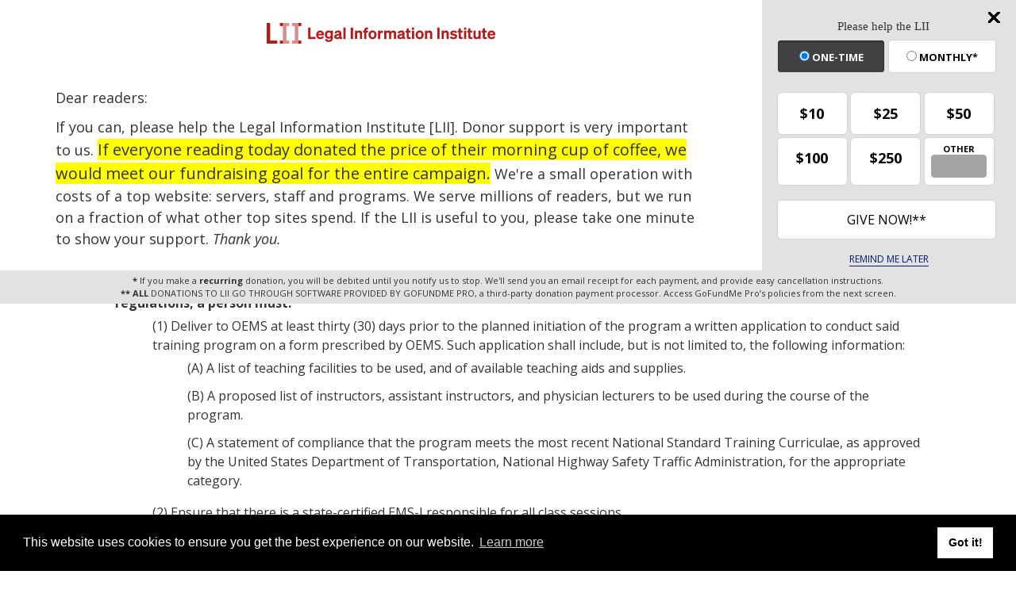

--- FILE ---
content_type: text/html; charset=utf-8
request_url: https://www.google.com/recaptcha/api2/aframe
body_size: 267
content:
<!DOCTYPE HTML><html><head><meta http-equiv="content-type" content="text/html; charset=UTF-8"></head><body><script nonce="EqQXWbNenvqB-PuD2t7WJg">/** Anti-fraud and anti-abuse applications only. See google.com/recaptcha */ try{var clients={'sodar':'https://pagead2.googlesyndication.com/pagead/sodar?'};window.addEventListener("message",function(a){try{if(a.source===window.parent){var b=JSON.parse(a.data);var c=clients[b['id']];if(c){var d=document.createElement('img');d.src=c+b['params']+'&rc='+(localStorage.getItem("rc::a")?sessionStorage.getItem("rc::b"):"");window.document.body.appendChild(d);sessionStorage.setItem("rc::e",parseInt(sessionStorage.getItem("rc::e")||0)+1);localStorage.setItem("rc::h",'1766908183404');}}}catch(b){}});window.parent.postMessage("_grecaptcha_ready", "*");}catch(b){}</script></body></html>